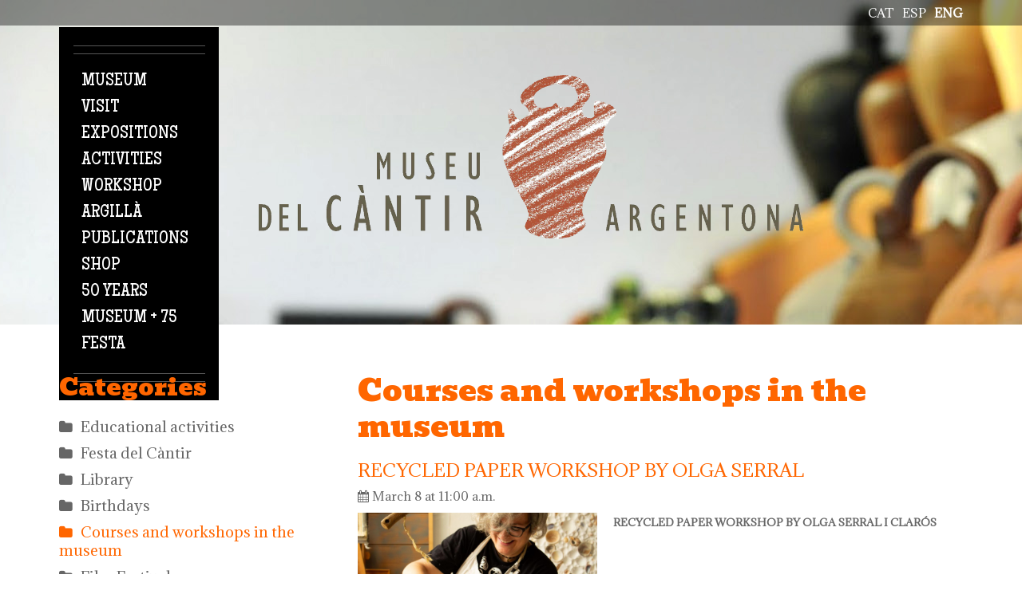

--- FILE ---
content_type: text/html; charset=utf-8
request_url: https://museucantir.org/en/activitats/cursos-i-tallers-al-museu
body_size: 8259
content:
<!DOCTYPE html>

<!--[if IE 8 ]><html lang="en" dir="ltr"  class="no-js ie ie8 lt-ie9"><![endif]-->
<!--[if IE 9 ]><html lang="en" dir="ltr"  class="no-js ie ie9"><![endif]-->
<!--[if (gt IE 9)|!(IE)]><!--><html lang="en" dir="ltr"  class="no-js"><!--<![endif]--><head>
	<!-- Google tag (gtag.js) --> <script async src="https://www.googletagmanager.com/gtag/js?id=G-WMZ1493DFH"></script> <script> window.dataLayer = window.dataLayer || []; function gtag(){dataLayer.push(arguments);} gtag('js', new Date()); gtag('config', 'G-WMZ1493DFH'); </script>

	<meta charset="utf-8" />
<meta name="Generator" content="Drupal 7 (http://drupal.org); Commerce 1" />
<link rel="alternate" type="application/rss+xml" title="Courses and workshops in the museum" href="https://museucantir.org/en/taxonomy/term/21/all/feed" />

	<!--[if lte IE 8]>
		<div style=' text-align:center; clear: both; padding:0 0 0 15px; position: relative;'>
			<a href="//windows.microsoft.com/en-US/internet-explorer/products/ie/home?ocid=ie6_countdown_bannercode">
				<img src="//storage.ie6countdown.com/assets/100/images/banners/warning_bar_0000_us.jpg" border="0" height="42" width="820" alt="You are using an outdated browser. For a faster, safer browsing experience, upgrade for free today.">
			</a>
		</div>
	<![endif]-->

	<title>Courses and workshops in the museum | Museu del càntir</title>

	<style type="text/css" media="all">
@import url("https://museucantir.org/modules/system/system.base.css?sz4q65");
@import url("https://museucantir.org/modules/system/system.menus.css?sz4q65");
@import url("https://museucantir.org/modules/system/system.messages.css?sz4q65");
@import url("https://museucantir.org/modules/system/system.theme.css?sz4q65");
</style>
<style type="text/css" media="screen">
@import url("https://museucantir.org/sites/all/modules/tipsy/stylesheets/tipsy.css?sz4q65");
</style>
<style type="text/css" media="all">
@import url("https://museucantir.org/sites/all/modules/calendar/css/calendar_multiday.css?sz4q65");
@import url("https://museucantir.org/modules/comment/comment.css?sz4q65");
@import url("https://museucantir.org/modules/field/theme/field.css?sz4q65");
@import url("https://museucantir.org/modules/node/node.css?sz4q65");
@import url("https://museucantir.org/modules/search/search.css?sz4q65");
@import url("https://museucantir.org/sites/all/modules/tm_shortcodes/css/shortcodes.css?sz4q65");
@import url("https://museucantir.org/modules/user/user.css?sz4q65");
@import url("https://museucantir.org/sites/all/modules/views/css/views.css?sz4q65");
</style>
<style type="text/css" media="all">
@import url("https://museucantir.org/sites/all/modules/cctags/cctags.css?sz4q65");
@import url("https://museucantir.org/sites/all/libraries/colorbox/example1/colorbox.css?sz4q65");
@import url("https://museucantir.org/sites/all/modules/ctools/css/ctools.css?sz4q65");
@import url("https://museucantir.org/sites/all/modules/panels/css/panels.css?sz4q65");
@import url("https://museucantir.org/sites/all/modules/tm_animate/css/animate.css?sz4q65");
@import url("https://museucantir.org/sites/all/modules/tm_font_awesome/css/font-awesome.css?sz4q65");
@import url("https://museucantir.org/modules/locale/locale.css?sz4q65");
@import url("https://museucantir.org/sites/all/modules/dismiss/css/dismiss.base.css?sz4q65");
@import url("https://museucantir.org/sites/all/modules/responsive_menus/styles/responsive_menus_simple/css/responsive_menus_simple.css?sz4q65");
@import url("https://museucantir.org/sites/all/modules/tm_follow/css/tm_follow.css?sz4q65");
@import url("https://museucantir.org/sites/all/libraries/superfish/css/superfish.css?sz4q65");
</style>
<style type="text/css" media="screen">
@import url("https://museucantir.org/sites/all/themes/theme961/css/boilerplate.css?sz4q65");
@import url("https://museucantir.org/sites/all/themes/theme961/css/style.css?sz4q65");
@import url("https://museucantir.org/sites/all/themes/theme961/css/maintenance-page.css?sz4q65");
@import url("https://museucantir.org/sites/all/themes/theme961/css/skeleton.css?sz4q65");
@import url("https://museucantir.org/sites/all/themes/theme961/css/custom.css?sz4q65");
@import url("https://museucantir.org/sites/all/themes/theme961/css/museu-cantir.css?sz4q65");
@import url("https://museucantir.org/sites/all/themes/theme961/dflip/dflip/css/dflip.min.css?sz4q65");
@import url("https://museucantir.org/sites/all/themes/theme961/dflip/dflip/css/themify-icons.min.css?sz4q65");
</style>
<script type="text/javascript" src="https://museucantir.org/sites/all/modules/jquery_update/replace/jquery/1.8/jquery.min.js?v=1.8.3"></script>
<script type="text/javascript" src="https://museucantir.org/misc/jquery-extend-3.4.0.js?v=1.8.3"></script>
<script type="text/javascript" src="https://museucantir.org/misc/jquery-html-prefilter-3.5.0-backport.js?v=1.8.3"></script>
<script type="text/javascript" src="https://museucantir.org/misc/jquery.once.js?v=1.2"></script>
<script type="text/javascript" src="https://museucantir.org/misc/drupal.js?sz4q65"></script>
<script type="text/javascript" src="https://museucantir.org/sites/all/modules/tipsy/javascripts/jquery.tipsy.js?v=0.1.7"></script>
<script type="text/javascript" src="https://museucantir.org/sites/all/modules/tipsy/javascripts/tipsy.js?v=0.1.7"></script>
<script type="text/javascript" src="https://museucantir.org/sites/all/modules/tm_shortcodes/js/jquery.easypiechart.js?sz4q65"></script>
<script type="text/javascript" src="https://museucantir.org/sites/all/modules/tm_shortcodes/js/jquery.appear.js?sz4q65"></script>
<script type="text/javascript" src="https://museucantir.org/sites/all/modules/tm_shortcodes/js/shortcodes.js?sz4q65"></script>
<script type="text/javascript" src="https://museucantir.org/sites/all/libraries/colorbox/jquery.colorbox-min.js?sz4q65"></script>
<script type="text/javascript" src="https://museucantir.org/sites/all/modules/colorbox/js/colorbox.js?sz4q65"></script>
<script type="text/javascript" src="https://museucantir.org/sites/all/modules/tm_animate/js/wow.js?sz4q65"></script>
<script type="text/javascript" src="https://museucantir.org/sites/all/modules/responsive_menus/styles/responsive_menus_simple/js/responsive_menus_simple.js?sz4q65"></script>
<script type="text/javascript" src="https://museucantir.org/sites/all/modules/tm_block_bg/js/tm_block_bg_video.js?sz4q65"></script>
<script type="text/javascript" src="https://museucantir.org/sites/all/modules/tm_block_bg/js/tm_block_bg_parallax.js?sz4q65"></script>
<script type="text/javascript" src="https://museucantir.org/sites/all/modules/tm_block_bg/js/jquery.stellar.min.js?sz4q65"></script>
<script type="text/javascript" src="https://museucantir.org/sites/all/modules/tm_block_bg/js/jquery.mb.YTPlayer.js?sz4q65"></script>
<script type="text/javascript" src="https://museucantir.org/sites/all/libraries/superfish/jquery.hoverIntent.minified.js?sz4q65"></script>
<script type="text/javascript" src="https://museucantir.org/sites/all/libraries/superfish/sftouchscreen.js?sz4q65"></script>
<script type="text/javascript" src="https://museucantir.org/sites/all/libraries/superfish/superfish.js?sz4q65"></script>
<script type="text/javascript" src="https://museucantir.org/sites/all/libraries/easing/jquery.easing.js?sz4q65"></script>
<script type="text/javascript" src="https://museucantir.org/sites/all/libraries/superfish/supersubs.js?sz4q65"></script>
<script type="text/javascript" src="https://museucantir.org/sites/all/modules/superfish/superfish.js?sz4q65"></script>
<script type="text/javascript" src="https://museucantir.org/sites/all/themes/theme961/js/theme961.core.js?sz4q65"></script>
<script type="text/javascript" src="https://museucantir.org/sites/all/themes/theme961/js/jquery.loader.js?sz4q65"></script>
<script type="text/javascript" src="https://museucantir.org/sites/all/themes/theme961/js/jquery.mobilemenu.js?sz4q65"></script>
<script type="text/javascript" src="https://museucantir.org/sites/all/themes/theme961/js/jquery.debouncedresize.js?sz4q65"></script>
<script type="text/javascript" src="https://museucantir.org/sites/all/themes/theme961/js/jquery.easing.js?sz4q65"></script>
<script type="text/javascript" src="https://museucantir.org/sites/all/themes/theme961/js/jquery.ui.totop.js?sz4q65"></script>
<script type="text/javascript" src="https://museucantir.org/sites/all/themes/theme961/js/jquery.cookie.js?sz4q65"></script>
<script type="text/javascript" src="https://museucantir.org/sites/all/themes/theme961/js/tm-stick-up.js?sz4q65"></script>
<script type="text/javascript" src="https://museucantir.org/sites/all/themes/theme961/js/tformer.js?sz4q65"></script>
<script type="text/javascript" src="https://museucantir.org/sites/all/themes/theme961/js/device.min.js?sz4q65"></script>
<script type="text/javascript" src="https://museucantir.org/sites/all/themes/theme961/js/jquery.mousewheel.min.js?sz4q65"></script>
<script type="text/javascript" src="https://museucantir.org/sites/all/themes/theme961/js/jquery.simplr.smoothscroll.min.js?sz4q65"></script>
<script type="text/javascript" src="https://museucantir.org/sites/all/themes/theme961/js/migrate.js?sz4q65"></script>
<script type="text/javascript" src="https://museucantir.org/sites/all/themes/theme961/js/tm-parallax.js?sz4q65"></script>
<script type="text/javascript">
<!--//--><![CDATA[//><!--
jQuery.extend(Drupal.settings, {"basePath":"\/","pathPrefix":"en\/","setHasJsCookie":0,"ajaxPageState":{"theme":"theme961","theme_token":"7x00oPEKu4r0wLCx790UzV-tqWglLLmppYpoJU7d8K0","js":{"0":1,"sites\/all\/modules\/addthis\/addthis.js":1,"sites\/all\/modules\/jquery_update\/replace\/jquery\/1.8\/jquery.min.js":1,"misc\/jquery-extend-3.4.0.js":1,"misc\/jquery-html-prefilter-3.5.0-backport.js":1,"misc\/jquery.once.js":1,"misc\/drupal.js":1,"sites\/all\/modules\/tipsy\/javascripts\/jquery.tipsy.js":1,"sites\/all\/modules\/tipsy\/javascripts\/tipsy.js":1,"sites\/all\/modules\/tm_shortcodes\/js\/jquery.easypiechart.js":1,"sites\/all\/modules\/tm_shortcodes\/js\/jquery.appear.js":1,"sites\/all\/modules\/tm_shortcodes\/js\/shortcodes.js":1,"sites\/all\/libraries\/colorbox\/jquery.colorbox-min.js":1,"sites\/all\/modules\/colorbox\/js\/colorbox.js":1,"sites\/all\/modules\/tm_animate\/js\/wow.js":1,"sites\/all\/modules\/responsive_menus\/styles\/responsive_menus_simple\/js\/responsive_menus_simple.js":1,"sites\/all\/modules\/tm_block_bg\/js\/tm_block_bg_video.js":1,"sites\/all\/modules\/tm_block_bg\/js\/tm_block_bg_parallax.js":1,"sites\/all\/modules\/tm_block_bg\/js\/jquery.stellar.min.js":1,"sites\/all\/modules\/tm_block_bg\/js\/jquery.mb.YTPlayer.js":1,"sites\/all\/libraries\/superfish\/jquery.hoverIntent.minified.js":1,"sites\/all\/libraries\/superfish\/sftouchscreen.js":1,"sites\/all\/libraries\/superfish\/superfish.js":1,"sites\/all\/libraries\/easing\/jquery.easing.js":1,"sites\/all\/libraries\/superfish\/supersubs.js":1,"sites\/all\/modules\/superfish\/superfish.js":1,"sites\/all\/themes\/theme961\/js\/theme961.core.js":1,"sites\/all\/themes\/theme961\/js\/jquery.loader.js":1,"sites\/all\/themes\/theme961\/js\/jquery.mobilemenu.js":1,"sites\/all\/themes\/theme961\/js\/jquery.debouncedresize.js":1,"sites\/all\/themes\/theme961\/js\/jquery.easing.js":1,"sites\/all\/themes\/theme961\/js\/jquery.ui.totop.js":1,"sites\/all\/themes\/theme961\/js\/jquery.cookie.js":1,"sites\/all\/themes\/theme961\/js\/tm-stick-up.js":1,"sites\/all\/themes\/theme961\/js\/tformer.js":1,"sites\/all\/themes\/theme961\/js\/device.min.js":1,"sites\/all\/themes\/theme961\/js\/jquery.mousewheel.min.js":1,"sites\/all\/themes\/theme961\/js\/jquery.simplr.smoothscroll.min.js":1,"sites\/all\/themes\/theme961\/js\/migrate.js":1,"sites\/all\/themes\/theme961\/js\/tm-parallax.js":1},"css":{"modules\/system\/system.base.css":1,"modules\/system\/system.menus.css":1,"modules\/system\/system.messages.css":1,"modules\/system\/system.theme.css":1,"sites\/all\/modules\/tipsy\/stylesheets\/tipsy.css":1,"sites\/all\/modules\/calendar\/css\/calendar_multiday.css":1,"modules\/comment\/comment.css":1,"modules\/field\/theme\/field.css":1,"modules\/node\/node.css":1,"modules\/search\/search.css":1,"sites\/all\/modules\/tm_shortcodes\/css\/shortcodes.css":1,"modules\/user\/user.css":1,"sites\/all\/modules\/views\/css\/views.css":1,"sites\/all\/modules\/cctags\/cctags.css":1,"sites\/all\/libraries\/colorbox\/example1\/colorbox.css":1,"sites\/all\/modules\/ctools\/css\/ctools.css":1,"sites\/all\/modules\/panels\/css\/panels.css":1,"sites\/all\/modules\/tm_animate\/css\/animate.css":1,"sites\/all\/modules\/tm_font_awesome\/css\/font-awesome.css":1,"modules\/locale\/locale.css":1,"sites\/all\/modules\/dismiss\/css\/dismiss.base.css":1,"sites\/all\/modules\/responsive_menus\/styles\/responsive_menus_simple\/css\/responsive_menus_simple.css":1,"sites\/all\/modules\/tm_follow\/css\/tm_follow.css":1,"sites\/all\/libraries\/superfish\/css\/superfish.css":1,"sites\/all\/themes\/theme961\/css\/boilerplate.css":1,"sites\/all\/themes\/theme961\/css\/style.css":1,"sites\/all\/themes\/theme961\/css\/maintenance-page.css":1,"sites\/all\/themes\/theme961\/css\/skeleton.css":1,"sites\/all\/themes\/theme961\/css\/custom.css":1,"sites\/all\/themes\/theme961\/css\/museu-cantir.css":1,"sites\/all\/themes\/theme961\/dflip\/dflip\/css\/dflip.min.css":1,"sites\/all\/themes\/theme961\/dflip\/dflip\/css\/themify-icons.min.css":1}},"colorbox":{"opacity":"0.85","current":"{current} of {total}","previous":"\u00ab Prev","next":"Next \u00bb","close":"Close","maxWidth":"98%","maxHeight":"98%","fixed":true,"mobiledetect":true,"mobiledevicewidth":"960px","file_public_path":"\/sites\/default\/files","specificPagesDefaultValue":"admin*\nimagebrowser*\nimg_assist*\nimce*\nnode\/add\/*\nnode\/*\/edit\nprint\/*\nprintpdf\/*\nsystem\/ajax\nsystem\/ajax\/*"},"tipsy":{"custom_selectors":[{"selector":".tipsy","options":{"fade":1,"gravity":"w","trigger":"hover","delayIn":"0","delayOut":"0","opacity":"0.8","offset":"0","html":0,"tooltip_content":{"source":"attribute","selector":"title"}}}]},"dismiss":{"fadeout":0},"responsive_menus":[{"toggler_text":"\u003Ci class=\u0022fa fa-bars\u0022 aria-hidden=\u0022true\u0022\u003E\u003C\/i\u003E","selectors":["#block-superfish-1"],"media_size":"479","media_unit":"px","absolute":"1","disable_mouse_events":"1","remove_attributes":"1","responsive_menus_style":"responsive_menus_simple"}],"superfish":{"1":{"id":"1","sf":{"animation":{"opacity":"show","height":["show","easeOutCubic"]},"speed":"\u0027fast\u0027","autoArrows":true,"dropShadows":false,"disableHI":false},"plugins":{"touchscreen":{"mode":"useragent_custom","useragent":"iphone|android|ipad"},"supposition":false,"bgiframe":false,"supersubs":{"minWidth":"12","maxWidth":"27","extraWidth":1}}}}});
//--><!]]>
</script>

	<!--[if LT IE 9]>
		<script src="//html5shim.googlecode.com/svn/trunk/html5.js"></script>
	<![endif]-->

	<script>
		if (jQuery.cookie('the_cookie') != 0) {
			document.write('<meta name="viewport" content="width=device-width, initial-scale=1, maximum-scale=1.0, user-scalable=no">')
		} else {
			document.write('<meta name="viewport" content="width=device-width">')
		}
	</script>
	
	<link rel="stylesheet" href="/sites/all/themes/theme961/css/style-mobile.css" media="screen" id="style-mobile">
	<link rel="stylesheet" href="/sites/all/themes/theme961/css/skeleton-mobile.css" media="screen" id="skeleton-mobile">
</head>
<body id="body" class="html not-front not-logged-in one-sidebar sidebar-first page-taxonomy page-taxonomy-term page-taxonomy-term- page-taxonomy-term-21 i18n-en with-navigation with-subnav page-cursos-i-tallers-al-museu section-activitats" >
	


<a href="#content" class="element-invisible element-focusable">Skip to main content</a>


<div id="page-wrapper" class="page-wrapper">
	<div id="page" class="page">

		<!-- Header
		======================================================================================= -->
		<header id="header" class="header page-header clearfix" role="banner">
			<!-- Region Header Top -->
			


			<div class="header-section-1 clearfix"> <!-- Sticky menu wrapper -->

			  		      <div id="headermiddle_wrapper" class="header_wrapper">
  		        <div class="container-12">
                  <div class="grid-12">
  		            <div class="language_wrap">
    		            <div class="region region-header-middle">
    
<div id="block-locale-language" class="block-locale-language block block-locale block-odd">
	<!-- Block title -->
	
	<!-- Block content -->
	<div class="content block-content">
		<ul class="language-switcher-locale-url"><li class="en first active"><a href="/en/activitats/cursos-i-tallers-al-museu" class="language-link active" xml:lang="en" title="Courses and workshops in the museum">eng</a></li>
<li class="es"><a href="/es/activitats/cursos-i-tallers-al-museu" class="language-link" xml:lang="es" title="Cursos y talleres en el museo">esp</a></li>
<li class="ca last"><a href="/ca/activitats/cursos-i-tallers-al-museu" class="language-link" xml:lang="ca" title="Cursos i tallers al museu">cat</a></li>
</ul>	</div>
</div>  </div>
    		        </div>
    		      </div>
    		    </div>
  		      </div>
            




				<div class="container-12 container-12-header">
					<div class="grid-12 clearfix">
						<div class="menu_wrap">
							<!-- Region Menu -->
							  <div class="region region-menu">
    
<div id="block-superfish-1" class="block-superfish-1 block block-superfish block-even">
	<!-- Block title -->
	
	<!-- Block content -->
	<div class="content block-content">
		<ul id="superfish-1" class="menu sf-menu sf-main-menu sf-horizontal sf-style-none sf-total-items-9 sf-parent-items-3 sf-single-items-6"><li id="menu-7488-1" class="first odd sf-item-1 sf-depth-1 sf-total-children-3 sf-parent-children-3 sf-single-children-0 menuparent"><span title="" class="sf-depth-1 menuparent nolink" tabindex="0">Museum</span><ul class="sf-megamenu"><li class="sf-megamenu-wrapper first odd sf-item-1 sf-depth-1 sf-total-children-3 sf-parent-children-3 sf-single-children-0 menuparent"><ol><li id="menu-7626-1" class="first odd sf-item-1 sf-depth-2 sf-total-children-2 sf-parent-children-0 sf-single-children-2 sf-megamenu-column menuparent"><div class="sf-megamenu-column"><a href="/en/museum/museum" class="sf-depth-2 menuparent">Museum</a><ol><li id="menu-8488-1" class="first odd sf-item-1 sf-depth-3 sf-no-children"><a href="/en/museum/history-museum" class="sf-depth-3">History of the museum</a></li><li id="menu-7635-1" class="last even sf-item-2 sf-depth-3 sf-no-children"><a href="/en/el-museu/building" class="sf-depth-3">Building</a></li></ol></div></li><li id="menu-7629-1" class="middle even sf-item-2 sf-depth-2 sf-total-children-2 sf-parent-children-0 sf-single-children-2 sf-megamenu-column menuparent"><div class="sf-megamenu-column"><a href="/en/el-museu/mission-and-strategy" class="sf-depth-2 menuparent">Mission and strategy</a><ol><li id="menu-7632-1" class="first odd sf-item-1 sf-depth-3 sf-no-children"><a href="/en/museum/organization" class="sf-depth-3">Organization</a></li><li id="menu-7641-1" class="last even sf-item-2 sf-depth-3 sf-no-children"><a href="/en/el-museu/corporative-image" class="sf-depth-3">Corporative image</a></li></ol></div></li><li id="menu-7644-1" class="last odd sf-item-3 sf-depth-2 sf-total-children-2 sf-parent-children-0 sf-single-children-2 sf-megamenu-column menuparent"><div class="sf-megamenu-column"><a href="/en/el-museu/association-amics-del-museu-del-c%C3%A0ntir" class="sf-depth-2 menuparent">Association of friends of Museu del Càntir</a><ol><li id="menu-7647-1" class="first odd sf-item-1 sf-depth-3 sf-no-children"><a href="/en/el-museu/network-local-museums-xml" class="sf-depth-3">Network of local museums (XML)</a></li><li id="menu-7650-1" class="last even sf-item-2 sf-depth-3 sf-no-children"><a href="/en/el-museu/spanish-association-cities-ceramics" class="sf-depth-3">Spanish association of cities of ceramics</a></li></ol></div></li></ol></li></ul></li><li id="menu-7544-1" class="middle even sf-item-2 sf-depth-1 sf-total-children-3 sf-parent-children-3 sf-single-children-0 menuparent"><span title="" class="sf-depth-1 menuparent nolink" tabindex="0">Visit</span><ul class="sf-megamenu"><li class="sf-megamenu-wrapper middle even sf-item-2 sf-depth-1 sf-total-children-3 sf-parent-children-3 sf-single-children-0 menuparent"><ol><li id="menu-7613-1" class="first odd sf-item-1 sf-depth-2 sf-total-children-3 sf-parent-children-0 sf-single-children-3 sf-megamenu-column menuparent"><div class="sf-megamenu-column"><a href="/en/visit/schedules-and-prices" class="sf-depth-2 menuparent">Times and prices</a><ol><li id="menu-7869-1" class="first odd sf-item-1 sf-depth-3 sf-no-children"><a href="/en/visit/how-get-here" class="sf-depth-3">How to get here</a></li><li id="menu-8465-1" class="middle even sf-item-2 sf-depth-3 sf-no-children"><a href="/en/node/1244/" title="" class="sf-depth-3">Virtal guided tour of the museum</a></li><li id="menu-7653-1" class="last odd sf-item-3 sf-depth-3 sf-no-children"><a href="http://www.museucantir.org/treseixanta/visita.html" title="" class="sf-depth-3">Virtual Visit 360º</a></li></ol></div></li><li id="menu-7865-1" class="middle even sf-item-2 sf-depth-2 sf-total-children-2 sf-parent-children-0 sf-single-children-2 sf-megamenu-column menuparent"><div class="sf-megamenu-column"><a href="/en/visit/group-visits" class="sf-depth-2 menuparent">Group visits</a><ol><li id="menu-7868-1" class="first odd sf-item-1 sf-depth-3 sf-no-children"><a href="/en/visit/museum-map" class="sf-depth-3">Museum map</a></li><li id="menu-7870-1" class="last even sf-item-2 sf-depth-3 sf-no-children"><a href="/en/visit/visitor-services" class="sf-depth-3">Visitor services</a></li></ol></div></li><li id="menu-7620-1" class="last odd sf-item-3 sf-depth-2 sf-total-children-1 sf-parent-children-0 sf-single-children-1 sf-megamenu-column menuparent"><div class="sf-megamenu-column"><a href="/en/visit/accessibility" class="sf-depth-2 menuparent">Accessibility</a><ol><li id="menu-7622-1" class="firstandlast odd sf-item-1 sf-depth-3 sf-no-children"><a href="/en/visit/good-practices" class="sf-depth-3">Good practices</a></li></ol></div></li></ol></li></ul></li><li id="menu-8868-1" class="middle odd sf-item-3 sf-depth-1 sf-no-children"><a href="/en/exposicions" title="" class="sf-depth-1">Expositions</a></li><li id="menu-8870-1" class="middle even sf-item-4 sf-depth-1 sf-no-children"><a href="/en/activitats" title="" class="sf-depth-1">Activities</a></li><li id="menu-7489-1" class="middle odd sf-item-5 sf-depth-1 sf-no-children"><a href="/en/escola-taller" title="" class="sf-depth-1">Workshop</a></li><li id="menu-7490-1" class="middle even sf-item-6 sf-depth-1 sf-total-children-2 sf-parent-children-2 sf-single-children-0 menuparent"><span title="" class="sf-depth-1 menuparent nolink" tabindex="0">Argillà</span><ul class="sf-megamenu"><li class="sf-megamenu-wrapper middle even sf-item-6 sf-depth-1 sf-total-children-2 sf-parent-children-2 sf-single-children-0 menuparent"><ol><li id="menu-7657-1" class="first odd sf-item-1 sf-depth-2 sf-total-children-2 sf-parent-children-0 sf-single-children-2 sf-megamenu-column menuparent"><div class="sf-megamenu-column"><a href="/en/argill%C3%A0/argill%C3%A0-argentona-international-ceramics-festival" class="sf-depth-2 menuparent">Ceramics Festival</a><ol><li id="menu-7659-1" class="first odd sf-item-1 sf-depth-3 sf-no-children"><a href="/en/fira-cer%C3%A0mica/activitats" title="" class="sf-depth-3">Activities</a></li><li id="menu-7661-1" class="last even sf-item-2 sf-depth-3 sf-no-children"><a href="/en/fira-cer%C3%A0mica/inscripci%C3%B3" title="" class="sf-depth-3">Inscription</a></li></ol></div></li><li id="menu-8876-1" class="last even sf-item-2 sf-depth-2 sf-total-children-2 sf-parent-children-0 sf-single-children-2 sf-megamenu-column menuparent"><div class="sf-megamenu-column"><a href="/en/argill%C3%A0/history" class="sf-depth-2 menuparent">History</a><ol><li id="menu-7665-1" class="first odd sf-item-1 sf-depth-3 sf-no-children"><a href="/en/fira-cer%C3%A0mica/galeries" title="" class="sf-depth-3">Photo gallery</a></li><li id="menu-7663-1" class="last even sf-item-2 sf-depth-3 sf-no-children"><a href="/en/fira-cer%C3%A0mica/exhibitors" title="" class="sf-depth-3">Exhibitors</a></li></ol></div></li></ol></li></ul></li><li id="menu-8474-1" class="middle odd sf-item-7 sf-depth-1 sf-no-children"><a href="/en/publicacions" title="" class="sf-depth-1">Publications</a></li><li id="menu-8871-1" class="middle even sf-item-8 sf-depth-1 sf-no-children"><a href="/en/botiga" title="" class="sf-depth-1">Shop</a></li><li id="menu-8880-1" class="last odd sf-item-9 sf-depth-1 sf-no-children"><a href="https://museucantir.org/ca/50-anys-museu-del-cantir" title="" class="sf-depth-1">50 YEARS MUSEUM + 75 FESTA</a></li></ul>	</div>
</div>  </div>
						</div>
						<div class="logo_wrap">
							<!-- Logo -->
															<div id="logo" class="logo">
																			<a href="/en" title="Home" rel="home" id="img-logo" class="img-logo">
											<img src="https://museucantir.org/sites/default/files/logo-museu-color.png" alt="Home">
										</a>
																	</div><!-- /#name-and-slogan -->
													</div>
					</div>
				</div>

				<!-- Region Header -->
							</div>

			<!-- Region Header bottom -->
					</header>

		<!-- Content
		======================================================================================= -->
		<div id="main-wrapper" class="main-wrapper" role="main">
			<!-- Region content top -->
			
			<div class="container-12">
				<div class="grid-12">
                    
					<div id="main" class="main clearfix">
													<!-- Left sidebar -->
							<aside id="sidebar-first" class="sidebar-first sidebar grid-4 alpha" role="complementary">
								  <div class="region region-sidebar-first">
    
<div id="block-views-categories-block" class="block-views-categories-block block block-views block-odd">
	<!-- Block title -->
			<h2 class="title block-title">Categories</h2>
	
	<!-- Block content -->
	<div class="content block-content">
		<div class="view view-categories view-id-categories view-display-id-block view-dom-id-a274136e7afde3e5f8aecd6364b7a334">
        
  
  
      <div class="view-content">
      <div class="item-list">    <ul>          <li class="views-row views-row-1 views-row-odd views-row-first">  
  <div class="views-field views-field-name-i18n">        <span class="field-content"><a href="/en/activitats/activitats-pedag%C3%B2giques">Educational activities</a></span>  </div></li>
          <li class="views-row views-row-2 views-row-even">  
  <div class="views-field views-field-name-i18n">        <span class="field-content"><a href="/en/activitats/festa-del-c%C3%A0ntir">Festa del Càntir</a></span>  </div></li>
          <li class="views-row views-row-3 views-row-odd">  
  <div class="views-field views-field-name-i18n">        <span class="field-content"><a href="/en/activitats/biblioteca">Library</a></span>  </div></li>
          <li class="views-row views-row-4 views-row-even">  
  <div class="views-field views-field-name-i18n">        <span class="field-content"><a href="/en/activitats/aniversaris">Birthdays</a></span>  </div></li>
          <li class="views-row views-row-5 views-row-odd">  
  <div class="views-field views-field-name-i18n">        <span class="field-content"><a href="/en/activitats/cursos-i-tallers-al-museu" class="active">Courses and workshops in the museum</a></span>  </div></li>
          <li class="views-row views-row-6 views-row-even">  
  <div class="views-field views-field-name-i18n">        <span class="field-content"><a href="/en/activitats/mostra-de-cinema-sobre-cer%C3%A0mica-0">Film Festival</a></span>  </div></li>
          <li class="views-row views-row-7 views-row-odd">  
  <div class="views-field views-field-name-i18n">        <span class="field-content"><a href="/en/activitats/concurs-cartells">Poster Contest</a></span>  </div></li>
          <li class="views-row views-row-8 views-row-even views-row-last">  
  <div class="views-field views-field-name-i18n">        <span class="field-content"><a href="/en/activitats/publicacions">Publications</a></span>  </div></li>
      </ul></div>    </div>
  
  
  
  
  
  
</div>	</div>
</div>  </div>
							</aside>
						
						<!-- Page content -->
						<div id="content" class="content content-main grid-8 omega">
															<header id="content-header" class="content-header">
									
									
									
																				<!-- Page title -->
											<h2 id="page-title" class="title page-title" >Courses and workshops in the museum</h2>
										
									
									
																	</header>
							
							<!-- Page content -->
							  <div class="region region-content">
    
<div id="block-system-main" class="block-system-main block block-system block-even">
	<!-- Block title -->
	
	<!-- Block content -->
	<div class="content block-content">
		<div class="view view-taxonomy-term view-id-taxonomy_term view-display-id-page view-dom-id-75294211d3f8acacb49dacd6e3f3be9a">
        
  
  
      <div class="view-content">
        <div class="views-row views-row-1 views-row-odd views-row-first">
    <div id="node-2473" class="node node-activitats node-promoted node-teaser node-odd published with-comments promote node-teaser clearfix node-2473" role="article">
			<header class="node-header clearfix">
			<!-- Node title -->
								<h6 class="title node-title">
						<a href="/en/activitats/recycled-paper-workshop-olga-serral" rel="bookmark">RECYCLED PAPER WORKSHOP BY OLGA SERRAL</a>
					</h6>
				
			<!-- Node meta -->
					</header>
	
	<div class="content node-content">
				<!-- Node content -->
		<div class="field field-name-field-tot-l-any field-type-text field-label-hidden">
    <div class="field-items">
    <i class="fa fa-calendar" aria-hidden="true"></i>
          <span class="field-item even">March 8 at 11:00 a.m.</span>
      </div>
</div><div class="field field-name-field-image field-type-image field-label-hidden"><div class="field-items"><div class="field-item even"><img src="https://museucantir.org/sites/default/files/styles/full_post/public/1000135238_0.jpg?itok=Nx59leua" width="770" height="400" /></div></div></div><div class="field field-name-body field-type-text-with-summary field-label-hidden"><div class="field-items"><div class="field-item even"><p class="MsoNormal"><span style="font-size: 13.008px;"><strong>RECYCLED PAPER WORKSHOP BY OLGA SERRAL I CLARÓS</strong></span></p></div></div></div>	</div>

			<footer class="footer node-footer" role="contentinfo">
			<!-- Node links -->
							<div class="node-links clearfix">
					<ul class="links inline"><li class="node-readmore first last"><a href="/en/activitats/recycled-paper-workshop-olga-serral" rel="tag" title="RECYCLED PAPER WORKSHOP BY OLGA SERRAL">Read more<span class="element-invisible"> about RECYCLED PAPER WORKSHOP BY OLGA SERRAL</span></a></li>
</ul>				</div>
					</footer>
	</div>
  </div>
  <div class="views-row views-row-2 views-row-even views-row-last">
    <div id="node-268" class="node node-activitats node-promoted node-teaser node-even published with-comments promote node-teaser clearfix node-268" role="article">
			<header class="node-header clearfix">
			<!-- Node title -->
								<h6 class="title node-title">
						<a href="/en/activitats/courses-and-workshops-museum" rel="bookmark">Courses and Workshops in the museum</a>
					</h6>
				
			<!-- Node meta -->
					</header>
	
	<div class="content node-content">
				<!-- Node content -->
		<div class="field field-name-field-image field-type-image field-label-hidden"><div class="field-items"><div class="field-item even"><img src="https://museucantir.org/sites/default/files/styles/full_post/public/tallerpicasso-br_0.jpg?itok=ap_EquIo" width="770" height="400" /></div></div></div><div class="field field-name-body field-type-text-with-summary field-label-hidden"><div class="field-items"><div class="field-item even"><p><span style="line-height: 20.0063px;">Courses and worshops for children conducted during the school holidays of <strong>EASTER AND CHRISTMAS</strong></span></p>
</div></div></div>	</div>

			<footer class="footer node-footer" role="contentinfo">
			<!-- Node links -->
							<div class="node-links clearfix">
					<ul class="links inline"><li class="node-readmore first last"><a href="/en/activitats/courses-and-workshops-museum" rel="tag" title="Courses and Workshops in the museum">Read more<span class="element-invisible"> about Courses and Workshops in the museum</span></a></li>
</ul>				</div>
					</footer>
	</div>
  </div>
    </div>
  
  
  
  
  
  
</div>	</div>
</div>  </div>
						</div>

											</div>
				</div>
			</div>

			<!-- Region Content bottom -->
			
			<!-- Region parallax one -->
					</div>

		<!-- Footer
		======================================================================================= -->
		<footer id="footer" class="footer page-footer" role="contentinfo">
			<!-- Region Footer top -->
			
			<div class="footer-wrapper clearfix">
				<div class="container-12">
					<div class="grid-12 clearfix">
						<!-- Region Footer -->
						  <div class="region region-footer">
    
<div id="block-menu-block-1" class="block-menu-block-1 block block-menu-block footer-menu block-odd">
	<!-- Block title -->
	
	<!-- Block content -->
	<div class="content block-content">
		<div class="menu-block-wrapper menu-block-1 menu-name-menu-secondary-menu parent-mlid-0 menu-level-1">
  <ul class="menu clearfix"><li class="first leaf menu-mlid-7553 contact mid-7553"><a href="/en/contacts" title="">Contact</a></li>
<li class="leaf menu-mlid-7873 where-we-are mid-7873"><a href="/en/visit/how-get-here" title="">Where we are</a></li>
<li class="last leaf menu-mlid-7558 times-and-prices mid-7558"><a href="/en/visit/schedules-and-prices" title="">Times and prices</a></li>
</ul></div>
	</div>
</div>
<div id="block-tm-follow-site" class="block-tm-follow-site block block-tm-follow block-even">
	<!-- Block title -->
	
	<!-- Block content -->
	<div class="content block-content">
		<div class='tm-follow-links clearfix site'><span class='tm-follow-link-wrapper tm-follow-link-wrapper-instagram without-label'><a href="https://www.instagram.com/museudelcantirdargentona/" class="tm-follow-link tm-follow-link-instagram tm-follow-link-site"></a>
</span><span class='tm-follow-link-wrapper tm-follow-link-wrapper-facebook without-label'><a href="https://www.facebook.com/pages/Museu-del-Cantir-dArgentona/256506727713147?ref=hl" class="tm-follow-link tm-follow-link-facebook tm-follow-link-site"></a>
</span><span class='tm-follow-link-wrapper tm-follow-link-wrapper-twitter without-label'><a href="http://twitter.com/museudelcantir" class="tm-follow-link tm-follow-link-twitter tm-follow-link-site"></a>
</span><span class='tm-follow-link-wrapper tm-follow-link-wrapper-flickr without-label'><a href="http://www.flickr.com/photos/44604381@N04/" class="tm-follow-link tm-follow-link-flickr tm-follow-link-site"></a>
</span><span class='tm-follow-link-wrapper tm-follow-link-wrapper-youtube without-label'><a href="http://www.youtube.com/user/museucantir?feature=mhee" class="tm-follow-link tm-follow-link-youtube tm-follow-link-site"></a>
</span><span class='tm-follow-link-wrapper tm-follow-link-wrapper-this-site without-label'><a href="/en/rss.xml" class="tm-follow-link tm-follow-link-this-site tm-follow-link-site"></a>
</span></div>	</div>
</div>
<div id="block-block-5" class="block-block-5 block block-block block-copyright block-odd">
	<!-- Block title -->
	
	<!-- Block content -->
	<div class="content block-content">
		<div><span class="sitename">Museu del Càntir</span> © | <a href="/en/legal-advice">Legal advice</a> | <a href="/en/privacy-policy-0">Policy Privacy</a> | <a href="/en/credits">Credits</a> | <a href="/en/web-accessibility">Accessibility</a> | <a href="/en/transparency">Transparency</a></div>
<div class="switcher">Desktop Version Only</div>
	</div>
</div>
<div id="block-block-15" class="block-block-15 block block-block block-even">
	<!-- Block title -->
	
	<!-- Block content -->
	<div class="content block-content">
		<style>
<!--/*--><![CDATA[/* ><!--*/

.front .header-section-1 {
  background: 
	url("/sites/default/files/imgi_18_banner-cantir.jpg") no-repeat center !important;
  background-size: cover !important;
  width: 100vw !important;
  height: 100vh !important;
  position: relative !important;
}

.front .content_top_wrapper {
	background: #000000;
	background-size: cover;
}

.front .flexslider .slides {
	zoom: 1;
	display: flex;
	align-items: center;
}

.front div#logo {
	display:none;
}

.header_wrapper {
	background: #000;
	margin-top: 0;
	margin-top: 80vh;
}



@media screen and (max-width: 768px) {
 .front .header-section-1 {
   background: url("/sites/default/files/fons.png") no-repeat top !important;
   background-size: cover !important;
  height: 100vh !important;

  }
.header_wrapper {
	background: #000;
	margin-top: 0;
	margin-top: 80vh;
}

html:not([lang="ca"]) .front #main {
	padding-top: 130vh !important;
  }
}





/*--><!]]>*/
</style>	</div>
</div>  </div>
					</div>
				</div>
			</div>
		</footer>
	</div>
</div><script type="text/javascript">
<!--//--><![CDATA[//><!--
/**
 * @file
 *   Main JavaScript file for Dismiss module
 */

(function ($) {

  Drupal.behaviors.dismiss = {
    attach: function (context, settings) {

      // Prepend the Dismiss button to each message box.
      $('.messages').each(function () {
        var flag = $(this).children().hasClass('dismiss');

        if (!flag) {
          $(this).prepend('<button class="dismiss"><span class="element-invisible">' + Drupal.t('Close this message.') + '</span></button>');
        }
      });

      // When the Dismiss button is clicked hide this set of messages.
      $('.dismiss').click(function (event) {
        $(this).parent().hide('fast');
        // In case this message is inside a form, prevent form submission.
        event.preventDefault();
      });

      // Fadeout out status messages when positive value defined.
      if (Drupal.settings.dismiss.fadeout > 0) {
        setTimeout(function () { $('.messages.status').fadeOut(); }, Drupal.settings.dismiss.fadeout);
      }

    }
  }

})(jQuery);

//--><!]]>
</script>
<script type="text/javascript" src="https://museucantir.org/sites/all/modules/addthis/addthis.js?sz4q65"></script>
</body>
</html>


--- FILE ---
content_type: application/javascript
request_url: https://museucantir.org/sites/all/themes/theme961/js/jquery.debouncedresize.js?sz4q65
body_size: 574
content:
/*
 * debouncedresize: special jQuery event that happens once after a window resize
 *
 * latest version and complete README available on Github:
 * https://github.com/louisremi/jquery-smartresize
 *
 * Copyright 2012 @louis_remi
 * Licensed under the MIT license.
 *
 * This saved you an hour of work?
 * Send me music http://www.amazon.co.uk/wishlist/HNTU0468LQON
 */
(function($) {
	var $event = $.event,
		$special,
		resizeTimeout;

	$special = $event.special.debouncedresize = {
		setup: function() {
			$(this).on("resize", $special.handler);
		},
		teardown: function() {
			$(this).off("resize", $special.handler);
		},
		handler: function(event, execAsap) {
			// Save the context
			var context = this,
				args = arguments,
				dispatch = function() {
					// set correct event type
					event.type = "debouncedresize";
					$event.dispatch.apply(context, args);
				};

			if (resizeTimeout) {
				clearTimeout(resizeTimeout);
			}

			execAsap ?
				dispatch() :
				resizeTimeout = setTimeout( dispatch, $special.threshold );
		},
		threshold: 150
	};
})(jQuery);